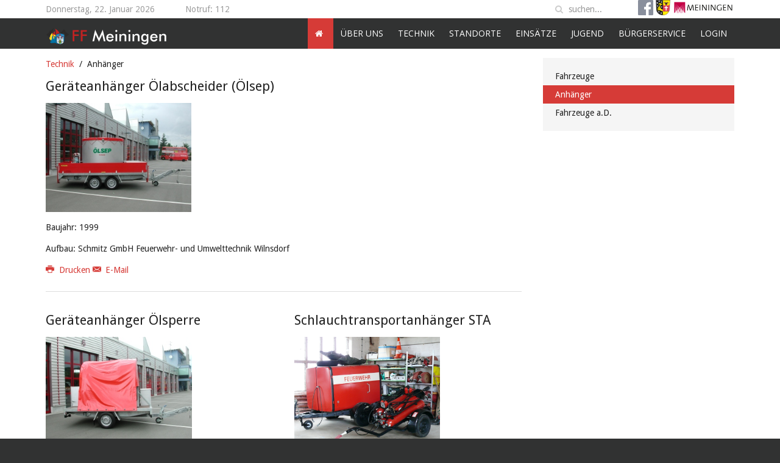

--- FILE ---
content_type: text/html; charset=utf-8
request_url: https://feuerwehr.meiningen.de/index.php/technik/anhaenger
body_size: 4335
content:
<!DOCTYPE HTML>
<html lang="de-de" dir="ltr"  data-config='{"twitter":0,"plusone":0,"facebook":0,"style":"feuerwehrv3"}'>

<head>
<meta http-equiv="X-UA-Compatible" content="IE=edge">
<meta name="viewport" content="width=device-width, initial-scale=1">
<meta charset="utf-8" />
	<base href="https://feuerwehr.meiningen.de/index.php/technik/anhaenger" />
	<meta name="generator" content="Joomla! - Open Source Content Management" />
	<title>Anhänger</title>
	<link href="https://feuerwehr.meiningen.de/index.php/component/search/?Itemid=330&amp;format=opensearch" rel="search" title="Suchen Freiwillige Feuerwehr Meiningen" type="application/opensearchdescription+xml" />
	<link href="/templates/feuerwehrv3/favicon.ico" rel="shortcut icon" type="image/vnd.microsoft.icon" />
	<link href="/plugins/system/jcemediabox/css/jcemediabox.min.css?5fd08c89b5f5fb4807fcec58ae247364" rel="stylesheet" />
	<script src="/media/jui/js/jquery.min.js?0f3de5e125ed3c3f3265db4f13310245"></script>
	<script src="/media/jui/js/jquery-noconflict.js?0f3de5e125ed3c3f3265db4f13310245"></script>
	<script src="/media/jui/js/jquery-migrate.min.js?0f3de5e125ed3c3f3265db4f13310245"></script>
	<script src="/plugins/system/jcemediabox/js/jcemediabox.min.js?5fd08c89b5f5fb4807fcec58ae247364"></script>
	<script src="/media/jui/js/bootstrap.min.js?0f3de5e125ed3c3f3265db4f13310245"></script>
	<script>
jQuery(document).ready(function(){WfMediabox.init({"base":"\/","theme":"shadow","width":"","height":"","lightbox":0,"shadowbox":0,"icons":1,"overlay":1,"overlay_opacity":0.8,"overlay_color":"#000000","transition_speed":500,"close":2,"scrolling":"fixed","labels":{"close":"Close","next":"Next","previous":"Previous","cancel":"Cancel","numbers":"{{numbers}}","numbers_count":"{{current}} of {{total}}","download":"Download"},"swipe":true});});
	</script>

<link rel="apple-touch-icon-precomposed" href="/templates/feuerwehrv3/apple_touch_icon.png">
<link rel="stylesheet" href="/templates/feuerwehrv3/styles/feuerwehrv3/css/bootstrap.css">
<link rel="stylesheet" href="/templates/feuerwehrv3/styles/feuerwehrv3/css/theme.css">
<link rel="stylesheet" href="/templates/feuerwehrv3/styles/feuerwehrv3/css/custom.css">
<script src="/templates/feuerwehrv3/warp/vendor/uikit/js/uikit.js"></script>
<script src="/templates/feuerwehrv3/warp/vendor/uikit/js/components/autocomplete.js"></script>
<script src="/templates/feuerwehrv3/warp/vendor/uikit/js/components/search.js"></script>
<script src="/templates/feuerwehrv3/warp/vendor/uikit/js/components/sticky.js"></script>
<script src="/templates/feuerwehrv3/warp/js/social.js"></script>
<script src="/templates/feuerwehrv3/js/theme.js"></script>
</head>

<body class="tm-sidebar-b-right tm-sidebars-1 tm-isblog">

				<div class="tm-toolbar uk-clearfix">
			<div class="uk-container uk-container-center">
				<div class="uk-float-left uk-hidden-small uk-margin-small-top uk-margin-large-right">
		        Donnerstag, 22. Januar 2026		        </div>

								<div class="uk-float-left uk-margin-small-top">
				<div class="uk-panel">
	<div>Notruf: 112</div></div>				</div>
				
								<div class="uk-float-right">
				
<form id="search-87-6971f212c018e" class="uk-search" action="/index.php/technik/anhaenger" method="post" data-uk-search="{'source': '/index.php/component/search/?tmpl=raw&amp;type=json&amp;ordering=&amp;searchphrase=all', 'param': 'searchword', 'msgResultsHeader': 'Suchergebnis', 'msgMoreResults': 'Weitere Ergebnisse', 'msgNoResults': 'Nichts gefunden', flipDropdown: 1}">
	<input class="uk-search-field" type="text" name="searchword" placeholder="suchen...">
	<input type="hidden" name="task"   value="search">
	<input type="hidden" name="option" value="com_search">
	<input type="hidden" name="Itemid" value="330">
</form>
				<div class="uk-panel">
	<p><a href="http://meiningen.de/" target="_blank" rel="noopener"></a><a href="https://de-de.facebook.com/ffmeiningen/" target="_blank" rel="noopener"><img alt="Logo Facebook" src="/images/feuerwehrv31/flogo_Grey_58.svg" width="25" height="25" /></a><a href="http://meiningen.de/" target="_blank" rel="noopener"> </a><a href="http://www.ffw-walldorf-werra.de/home.php" target="_blank" rel="noopener"><img src="/images/feuerwehr_meiningen/Wappen_Walldorf_Werra.png" alt="Wappen Walldorf Werra" width="24" height="25" /></a><a href="http://meiningen.de/" target="_blank" rel="noopener"><img style="margin-left: 3px;" alt="Logo Meiningen small rgb 72dpi" src="/images/feuerwehr_meiningen/Logo_Meiningen_small_rgb_72dpi.png" width="102" height="25" /></a></p></div>				</div>
				
			</div>

		</div><!-- end .tm-toolbar -->
		
				<nav class="tm-navbar uk-navbar uk-clearfix" data-uk-sticky="{top:-200, animation: 'uk-animation-slide-top'}">
		<div class="uk-container uk-container-center">

						<a class="tm-logo uk-hidden-small" href="https://feuerwehr.meiningen.de">
	<img src="/images/feuerwehrv31/logo.svg" alt="" width="200" height="30" /></a>
			
						<div class="uk-navbar-flip">
				<ul class="uk-navbar-nav uk-hidden-small">
<li class="uk-active"><a href="/index.php"><i class="uk-icon-home"></i> <img src="/images/feuerwehrv31/transparent_home.png" alt="Home"/></a></li><li class="uk-parent" data-uk-dropdown="{'preventflip':'y'}" aria-haspopup="true" aria-expanded="false"><a href="/index.php/ueber-uns">Über uns</a><div class="uk-dropdown uk-dropdown-navbar uk-dropdown-width-1"><div class="uk-grid uk-dropdown-grid"><div class="uk-width-1-1"><ul class="uk-nav uk-nav-navbar"><li><a href="/index.php/ueber-uns/neuigkeiten">Neuigkeiten</a></li><li><a href="/index.php/ueber-uns/mitglied-werden">Mitglied werden</a></li><li><a href="/index.php/ueber-uns/fotos">Fotos</a></li><li><a href="/index.php/ueber-uns/historie">Historie</a></li><li><a href="/index.php/ueber-uns/alters-und-ehrenabteilung">Alters- und Ehrenabteilung</a></li><li><a href="/index.php/ueber-uns/vereine">Vereine</a></li><li><a href="/index.php/ueber-uns/stadtbrandmeister">Stadtbrandmeister</a></li></ul></div></div></div></li><li class="uk-parent" data-uk-dropdown="{'preventflip':'y'}" aria-haspopup="true" aria-expanded="false"><a href="/index.php/technik">Technik</a><div class="uk-dropdown uk-dropdown-navbar uk-dropdown-width-1"><div class="uk-grid uk-dropdown-grid"><div class="uk-width-1-1"><ul class="uk-nav uk-nav-navbar"><li><a href="/index.php/technik/fahrzeuge">Fahrzeuge</a></li><li class="uk-active"><a href="/index.php/technik/anhaenger">Anhänger</a></li><li><a href="/index.php/technik/fahrzeuge-a-d">Fahrzeuge a.D.</a></li></ul></div></div></div></li><li class="uk-parent" data-uk-dropdown="{'preventflip':'y'}" aria-haspopup="true" aria-expanded="false"><a href="/index.php/standorte">Standorte</a><div class="uk-dropdown uk-dropdown-navbar uk-dropdown-width-1"><div class="uk-grid uk-dropdown-grid"><div class="uk-width-1-1"><ul class="uk-nav uk-nav-navbar"><li><a href="/index.php/standorte/wache-meiningen">Wache Meiningen</a></li><li><a href="/index.php/standorte/wache-2-helba">Wache Helba</a></li><li><a href="/index.php/standorte/wache-3-dreissigacker">Wache Dreißigacker</a></li><li><a href="/index.php/standorte/wache-4-herpf">Wache Herpf</a></li><li><a href="/index.php/standorte/wache-5-walldorf-wallbach">Wache Walldorf/Wallbach</a></li><li><a href="/index.php/standorte/wache-6-henneberg">Wache Henneberg</a></li><li><a href="/index.php/standorte/wache-7-stepfershausen">Wache Stepfershausen</a></li><li><a href="/index.php/standorte/wache-8-suelzfeld">Wache Sülzfeld</a></li></ul></div></div></div></li><li><a href="/index.php/einsaetze">Einsätze</a></li><li class="uk-parent" data-uk-dropdown="{'preventflip':'y'}" aria-haspopup="true" aria-expanded="false"><a href="/index.php/jugend">Jugend</a><div class="uk-dropdown uk-dropdown-navbar uk-dropdown-width-1"><div class="uk-grid uk-dropdown-grid"><div class="uk-width-1-1"><ul class="uk-nav uk-nav-navbar"><li><a href="/index.php/jugend/du-willst-dabei-sein">Du willst dabei sein!</a></li><li><a href="/index.php/jugend/unsere-erlebnisse">Unsere Erlebnisse ...</a></li></ul></div></div></div></li><li class="uk-parent" data-uk-dropdown="{'preventflip':'y'}" aria-haspopup="true" aria-expanded="false"><a href="/index.php/buergerservice">Bürgerservice</a><div class="uk-dropdown uk-dropdown-navbar uk-dropdown-width-1"><div class="uk-grid uk-dropdown-grid"><div class="uk-width-1-1"><ul class="uk-nav uk-nav-navbar"><li><a href="/index.php/buergerservice/brandschutzfibel">BRANDSCHUTZFIBEL - Eure Feuerwehr informiert euch!</a></li><li><a href="/index.php/buergerservice/rund-um-feuerwehr">Rund um Feuerwehr</a></li><li><a href="/index.php/buergerservice/loeschwesen-in-der-ddr">Löschwesen in der DDR</a></li><li><a href="/index.php/buergerservice/fuer-kinder">Für Kinder</a></li><li><a href="/index.php/buergerservice/downloads">Downloads</a></li></ul></div></div></div></li><li><a href="/index.php/login">Login</a></li></ul>			</div>
			
						
			<a href="#offcanvas" class="uk-navbar-toggle uk-visible-small" data-uk-offcanvas></a>
			
			
						<div class="uk-navbar-content uk-navbar-center uk-visible-small"><a class="tm-logo-small" href="https://feuerwehr.meiningen.de">
	<img src="/images/feuerwehrv31/logo.svg" alt="" width="137" height="21" /></a></div>
			
		</div>

		</nav><!-- end .tm-navbar -->
		
	<div class="main">

	<div class="uk-container uk-container-center">

		
		
				<div class="tm-middle uk-grid" data-uk-grid-match data-uk-grid-margin>

						<div class="tm-main uk-width-medium-7-10">

				
								<main class="tm-content">

										<ul class="uk-breadcrumb"><li><a href="/index.php/technik">Technik</a></li><li class="uk-active"><span>Anhänger</span></li></ul>
					
					<div id="system-message-container">
</div>




<div class="uk-grid tm-leading-article"><div class="uk-width-1-1"><article class="uk-article" data-permalink="http://feuerwehr.meiningen.de/index.php/technik/anhaenger/49-oelsep">

	
	
	
	
	
	
		<div>
		<h2>Geräteanhänger Ölabscheider (Ölsep)</h2>
<p><a class="jcepopup" href="/images/feuerwehr_meiningen/technik/anhaenger/ga_oelsep_main.jpg" type="image/jpeg" data-mediabox="1" data-mediabox-title="Geräteanhänger Ölabscheider (Ölsep)"><img width="239" height="180" alt="Geräteanhänger Ölabscheider (Ölsep)" src="/images/feuerwehr_meiningen/technik/anhaenger/thumbs/ga_oelsep_main_kl.jpg" /></a></p>
<p>Baujahr: 1999</p>
<p>Aufbau: Schmitz GmbH Feuerwehr- und Umwelttechnik Wilnsdorf</p>	</div>
	
	
	
		<ul class="uk-list uk-article-meta">

		
		
		
		
		</ul>

	
	
		<p><a href="/index.php/technik/anhaenger/49-oelsep?tmpl=component&amp;print=1&amp;layout=default" title="Eintrag ausdrucken < Ga Ölsep >" onclick="window.open(this.href,'win2','status=no,toolbar=no,scrollbars=yes,titlebar=no,menubar=no,resizable=yes,width=640,height=480,directories=no,location=no'); return false;" rel="nofollow">			<span class="icon-print" aria-hidden="true"></span>
		Drucken	</a><a href="/index.php/component/mailto/?tmpl=component&amp;template=feuerwehrv3&amp;link=ea61ee4a2cc4ef023e061e4b95cfd634a072a7af" title="Link einem Freund via E-Mail senden" onclick="window.open(this.href,'win2','width=400,height=450,menubar=yes,resizable=yes'); return false;" rel="nofollow">			<span class="icon-envelope" aria-hidden="true"></span>
		E-Mail	</a></p>
	
	
	
</article>
</div></div><div class="uk-grid" data-uk-grid-match data-uk-grid-margin><div class="uk-width-medium-1-2"><article class="uk-article" data-permalink="http://feuerwehr.meiningen.de/index.php/technik/anhaenger/67-ga-oelsperre">

	
	
	
	
	
	
		<div>
		<h2>Geräteanhänger Ölsperre</h2>
<p><a class="jcepopup" href="/images/feuerwehr_meiningen/technik/anhaenger/ga_oelsperre_main.jpg" type="image/jpeg" data-mediabox="1" data-mediabox-title="Geräteanhänger Ölsperre"><img width="240" height="180" alt="Geräteanhänger Ölsperre" src="/images/feuerwehr_meiningen/technik/anhaenger/thumbs/ga_oelsperre_main_kl.jpg" /></a></p>
<p>Baujahr: 1999</p>
<p>Aufbau: Schmitz GmbH Feuerwehr- und Umwelttechnik Wilnsdorf</p>	</div>
	
	
	
		<ul class="uk-list uk-article-meta">

		
		
		
		
		</ul>

	
	
		<p><a href="/index.php/technik/anhaenger/67-ga-oelsperre?tmpl=component&amp;print=1&amp;layout=default" title="Eintrag ausdrucken < GA Ölsperre >" onclick="window.open(this.href,'win2','status=no,toolbar=no,scrollbars=yes,titlebar=no,menubar=no,resizable=yes,width=640,height=480,directories=no,location=no'); return false;" rel="nofollow">			<span class="icon-print" aria-hidden="true"></span>
		Drucken	</a><a href="/index.php/component/mailto/?tmpl=component&amp;template=feuerwehrv3&amp;link=55d46d01918c5a29c4233733b3be1f021641b01a" title="Link einem Freund via E-Mail senden" onclick="window.open(this.href,'win2','width=400,height=450,menubar=yes,resizable=yes'); return false;" rel="nofollow">			<span class="icon-envelope" aria-hidden="true"></span>
		E-Mail	</a></p>
	
	
	
</article>
<article class="uk-article" data-permalink="http://feuerwehr.meiningen.de/index.php/technik/anhaenger/66-warn-und-absperrtafel">

	
	
	
	
	
	
		<div>
		<h2>Geräteanhänger Fahrbare Warn- und Absperrtafel</h2>
<p><a class="jcepopup" href="/images/feuerwehr_meiningen/technik/anhaenger/ga_absperr_main.JPG" type="image/jpeg" data-mediabox="1" data-mediabox-title="Geräteanhänger Warn- und Absperrtafel"><img alt="Fahrbare Warn- und Absperrtafel" src="/images/feuerwehr_meiningen/technik/anhaenger/thumbs/ga_absperr_kl.JPG" /></a></p>
<p>Baujahr: 2010</p>
<p>Aufbau: PB Peter Berghaus Verkehrstechnik GmbH Kürten-Herweg</p>
<p>Zweck: Sicherung von Einsatzstellen auf Autobahnen und Bundesstraßen gegen den fließenden Verkehr</p>	</div>
	
	
	
		<ul class="uk-list uk-article-meta">

		
		
		
		
		</ul>

	
	
		<p><a href="/index.php/technik/anhaenger/66-warn-und-absperrtafel?tmpl=component&amp;print=1&amp;layout=default" title="Eintrag ausdrucken < GA Warn- und Absperrtafel >" onclick="window.open(this.href,'win2','status=no,toolbar=no,scrollbars=yes,titlebar=no,menubar=no,resizable=yes,width=640,height=480,directories=no,location=no'); return false;" rel="nofollow">			<span class="icon-print" aria-hidden="true"></span>
		Drucken	</a><a href="/index.php/component/mailto/?tmpl=component&amp;template=feuerwehrv3&amp;link=2e7fa981fb8807b1ceb6eec360d0ab58806c02e7" title="Link einem Freund via E-Mail senden" onclick="window.open(this.href,'win2','width=400,height=450,menubar=yes,resizable=yes'); return false;" rel="nofollow">			<span class="icon-envelope" aria-hidden="true"></span>
		E-Mail	</a></p>
	
	
	
</article>
</div><div class="uk-width-medium-1-2"><article class="uk-article" data-permalink="http://feuerwehr.meiningen.de/index.php/technik/anhaenger/48-sta">

	
	
	
	
	
	
		<div>
		<h2>Schlauchtransportanhänger STA</h2>
<p><a class="jcepopup" href="/images/feuerwehr_meiningen/technik/anhaenger/30a_%20ga_main.jpg" type="image/jpeg" data-mediabox="1" data-mediabox-width="500" data-mediabox-title="Schlauchtransportanhänger STA"><img width="239" height="180" alt="Schlauchtransportanhänger STA" src="/images/feuerwehr_meiningen/technik/anhaenger/30a_%20ga_main.jpg" /></a></p>
<p>Baujahr: 1989</p>
<p>Ausrüstung: 32 B-Schläuche (in Buchten gelegt), Faltbehälter (Fassungsvermögen 900 Liter)</p>	</div>
	
	
	
		<ul class="uk-list uk-article-meta">

		
		
		
		
		</ul>

	
	
		<p><a href="/index.php/technik/anhaenger/48-sta?tmpl=component&amp;print=1&amp;layout=default" title="Eintrag ausdrucken < STA >" onclick="window.open(this.href,'win2','status=no,toolbar=no,scrollbars=yes,titlebar=no,menubar=no,resizable=yes,width=640,height=480,directories=no,location=no'); return false;" rel="nofollow">			<span class="icon-print" aria-hidden="true"></span>
		Drucken	</a><a href="/index.php/component/mailto/?tmpl=component&amp;template=feuerwehrv3&amp;link=a73a3f62c9351b238b75dc7f8d2859e3b08bd545" title="Link einem Freund via E-Mail senden" onclick="window.open(this.href,'win2','width=400,height=450,menubar=yes,resizable=yes'); return false;" rel="nofollow">			<span class="icon-envelope" aria-hidden="true"></span>
		E-Mail	</a></p>
	
	
	
</article>
</div></div>


				</main>
				
				
			</div>
			
                                                            <aside class="tm-sidebar-b uk-width-medium-3-10"><div class="uk-panel uk-panel-box"><ul class="uk-nav uk-nav-parent-icon uk-nav-side" data-uk-nav="{}">
<li><a href="/index.php/technik/fahrzeuge">Fahrzeuge</a></li><li class="uk-active"><a href="/index.php/technik/anhaenger">Anhänger</a></li><li><a href="/index.php/technik/fahrzeuge-a-d">Fahrzeuge a.D.</a></li></ul></div></aside>
                        
		</div>
		
		
	</div>
	</div><!-- end .main -->

	<div class="uk-container uk-container-center">

		
				<footer class="tm-footer">

						<a class="tm-totop-scroller uk-hidden-small" data-uk-smooth-scroll href="#"></a>
			
			<div class="uk-panel uk-flex uk-flex-center"><ul class="uk-subnav uk-subnav-line">
<li><a href="#">©  2025 Feuerwehr Meiningen</a>
</li><li><a href="/index.php/2015-01-14-23-29-30">Impressum &amp; Datenschutz</a></li></ul></div><small>Designed by <a href="http://www.sinci.at">Web Design Sinci</a> Powered by <a href="http://yootheme.com/themes/warp-framework">Warp Theme Framework</a></small>
		</footer>
		
		</div>

		<div id="offcanvas" class="uk-offcanvas">
		<div class="uk-offcanvas-bar"><ul class="uk-nav uk-nav-offcanvas">
<li><a href="/index.php"><i class="uk-icon-home"></i> <img src="/images/feuerwehrv31/transparent_home.png" alt="Home"/></a></li><li class="uk-parent"><a href="/index.php/ueber-uns">Über uns</a><ul class="uk-nav-sub"><li><a href="/index.php/ueber-uns/neuigkeiten">Neuigkeiten</a></li><li><a href="/index.php/ueber-uns/mitglied-werden">Mitglied werden</a></li><li><a href="/index.php/ueber-uns/fotos">Fotos</a></li><li><a href="/index.php/ueber-uns/historie">Historie</a></li><li><a href="/index.php/ueber-uns/alters-und-ehrenabteilung">Alters- und Ehrenabteilung</a></li><li><a href="/index.php/ueber-uns/vereine">Vereine</a></li><li><a href="/index.php/ueber-uns/stadtbrandmeister">Stadtbrandmeister</a></li></ul></li><li class="uk-parent uk-active"><a href="/index.php/technik">Technik</a><ul class="uk-nav-sub"><li><a href="/index.php/technik/fahrzeuge">Fahrzeuge</a></li><li class="uk-active"><a href="/index.php/technik/anhaenger">Anhänger</a></li><li><a href="/index.php/technik/fahrzeuge-a-d">Fahrzeuge a.D.</a></li></ul></li><li class="uk-parent"><a href="/index.php/standorte">Standorte</a><ul class="uk-nav-sub"><li><a href="/index.php/standorte/wache-meiningen">Wache Meiningen</a></li><li><a href="/index.php/standorte/wache-2-helba">Wache Helba</a></li><li><a href="/index.php/standorte/wache-3-dreissigacker">Wache Dreißigacker</a></li><li><a href="/index.php/standorte/wache-4-herpf">Wache Herpf</a></li><li><a href="/index.php/standorte/wache-5-walldorf-wallbach">Wache Walldorf/Wallbach</a></li><li><a href="/index.php/standorte/wache-6-henneberg">Wache Henneberg</a></li><li><a href="/index.php/standorte/wache-7-stepfershausen">Wache Stepfershausen</a></li><li><a href="/index.php/standorte/wache-8-suelzfeld">Wache Sülzfeld</a></li></ul></li><li><a href="/index.php/einsaetze">Einsätze</a></li><li class="uk-parent"><a href="/index.php/jugend">Jugend</a><ul class="uk-nav-sub"><li><a href="/index.php/jugend/du-willst-dabei-sein">Du willst dabei sein!</a></li><li><a href="/index.php/jugend/unsere-erlebnisse">Unsere Erlebnisse ...</a></li></ul></li><li class="uk-parent"><a href="/index.php/buergerservice">Bürgerservice</a><ul class="uk-nav-sub"><li><a href="/index.php/buergerservice/brandschutzfibel">BRANDSCHUTZFIBEL - Eure Feuerwehr informiert euch!</a></li><li><a href="/index.php/buergerservice/rund-um-feuerwehr">Rund um Feuerwehr</a></li><li><a href="/index.php/buergerservice/loeschwesen-in-der-ddr">Löschwesen in der DDR</a></li><li><a href="/index.php/buergerservice/fuer-kinder">Für Kinder</a></li><li><a href="/index.php/buergerservice/downloads">Downloads</a></li></ul></li><li><a href="/index.php/login">Login</a></li></ul></div>
	</div>
	
</body>
</html>

--- FILE ---
content_type: image/svg+xml
request_url: https://feuerwehr.meiningen.de/images/feuerwehrv31/logo.svg
body_size: 16428
content:
<?xml version="1.0" encoding="UTF-8"?>
<!DOCTYPE svg PUBLIC "-//W3C//DTD SVG 1.1//EN" "http://www.w3.org/Graphics/SVG/1.1/DTD/svg11.dtd">
<!-- Creator: CorelDRAW X6 -->
<svg xmlns="http://www.w3.org/2000/svg" xml:space="preserve" width="1181px" height="177px" version="1.1" style="shape-rendering:geometricPrecision; text-rendering:geometricPrecision; image-rendering:optimizeQuality; fill-rule:evenodd; clip-rule:evenodd"
viewBox="0 0 1181 177"
 xmlns:xlink="http://www.w3.org/1999/xlink">
 <defs>
  <style type="text/css">
   <![CDATA[
    .str1 {stroke:#1D1D1E;stroke-width:0.490115}
    .str4 {stroke:#1D1D1E;stroke-width:0.490115;stroke-linecap:round}
    .str0 {stroke:#1D1D1E;stroke-width:0.490115;stroke-linecap:round;stroke-linejoin:round}
    .str3 {stroke:#F1E50D;stroke-width:0.490115}
    .str2 {stroke:#F4E62A;stroke-width:0.490115;stroke-linecap:round;stroke-linejoin:round}
    .str5 {stroke:#1D1D1E;stroke-width:2.94187}
    .fil15 {fill:none}
    .fil6 {fill:none;fill-rule:nonzero}
    .fil3 {fill:#0373A6;fill-rule:nonzero}
    .fil10 {fill:#1D1D1E;fill-rule:nonzero}
    .fil8 {fill:#24973F;fill-rule:nonzero}
    .fil4 {fill:#2585BC;fill-rule:nonzero}
    .fil0 {fill:#2B2A29;fill-rule:nonzero}
    .fil1 {fill:#C02222;fill-rule:nonzero}
    .fil5 {fill:#E0252E;fill-rule:nonzero}
    .fil12 {fill:#E42726;fill-rule:nonzero}
    .fil11 {fill:#F1E50D;fill-rule:nonzero}
    .fil9 {fill:#F4E62A;fill-rule:nonzero}
    .fil7 {fill:#FEFEFE;fill-rule:nonzero}
    .fil2 {fill:#FFDD21;fill-rule:nonzero}
    .fil13 {fill:#C02222;fill-rule:nonzero}
    .fil14 {fill:#FEFEFE;fill-rule:nonzero}
   ]]>
  </style>
 </defs>
 <g id="Ebene_x0020_1">
  <metadata id="CorelCorpID_0Corel-Layer"/>
  <path class="fil0" d="M155 138c0,0 1,-1 1,-2 -28,-26 -70,-65 -92,-85 0,0 0,-2 0,-2l16 -38 -30 27c0,0 -4,-2 -5,-1 -3,1 -8,7 -9,10 0,1 1,4 1,4 0,0 -9,10 -27,21 -8,5 24,31 29,24 4,-6 11,-31 11,-31 0,0 2,-3 2,-3 24,11 68,54 98,85 1,-4 2,-7 5,-9z"/>
  <path class="fil0" d="M224 72c-8,-2 -32,-25 -32,-25 0,0 -2,-2 -2,-2 2,-14 -10,-18 -15,-18 -9,-1 -11,11 -14,16 -18,25 -67,68 -100,96 5,0 10,2 14,5 32,-31 78,-75 97,-89 1,0 4,1 4,1 0,0 14,24 16,41 0,5 36,-24 32,-25z"/>
  <path class="fil1" d="M94 123c7,-1 11,7 12,12 17,-13 51,-32 32,-78 0,0 0,5 -4,13 -1,-17 -12,-35 -45,-52 0,0 18,24 6,64 -10,-25 -2,-43 -2,-43 -21,18 -31,35 -34,49 -3,-10 -2,-17 -2,-17 -13,17 -4,57 23,66 -2,-3 8,-14 14,-14z"/>
  <path class="fil2" d="M90 129c-6,2 -7,8 -6,12 -17,-3 -51,-5 -48,-42 0,0 2,3 7,7 -3,-11 1,-27 23,-50 0,0 -8,23 13,45 0,-20 -10,-29 -10,-29 22,5 34,13 40,21 0,-7 -3,-11 -3,-11 16,7 19,37 -1,52 1,-3 -9,-7 -15,-5z"/>
  <path class="fil3" d="M44 150c2,16 46,-1 56,8 11,9 20,8 35,4 3,-1 27,-7 25,-5 -24,18 28,3 -1,-8 -11,-5 -8,-16 -13,-33 -7,-24 6,-56 -11,-10 -2,7 -6,4 -14,-19 -3,-10 8,65 -21,13 -4,-8 -25,-27 -14,13 3,8 -22,-33 -8,-2 9,18 -12,3 -7,-12 9,-29 -11,-13 -11,9 0,6 3,33 -8,11 -2,-3 0,18 3,23 8,13 -13,-17 -11,8z"/>
  <path class="fil4" d="M95 79c0,0 6,-4 7,-5 0,0 10,-9 38,-9 0,0 26,-1 36,8l8 5c0,0 -3,8 -3,14l0 40c0,0 -5,36 -40,36 -39,0 -42,-37 -42,-37l0 -40c0,0 -1,-6 -4,-12z"/>
  <polygon class="fil5" points="161,100 165,92 166,92 171,100 170,102 161,102 "/>
  <polygon class="fil6 str0" points="161,100 165,92 166,92 171,100 170,102 161,102 "/>
  <line class="fil6 str1" x1="165" y1="92" x2="164" y2= "102" />
  <line class="fil6 str1" x1="166" y1="92" x2="168" y2= "102" />
  <polygon class="fil5" points="165,92 166,92 166,88 165,88 "/>
  <polygon class="fil6 str0" points="165,92 166,92 166,88 165,88 "/>
  <path class="fil7" d="M168 86c0,1 -1,2 -3,2 -1,0 -2,-1 -2,-2 0,-1 1,-2 2,-2 2,0 3,1 3,2z"/>
  <path class="fil6 str1" d="M168 86c0,1 -1,2 -3,2 -1,0 -2,-1 -2,-2 0,-1 1,-2 2,-2 2,0 3,1 3,2z"/>
  <polygon class="fil7" points="159,145 159,110 157,109 151,109 150,110 150,138 158,145 "/>
  <polygon class="fil6 str1" points="159,145 159,110 157,109 151,109 150,110 150,138 158,145 "/>
  <polygon class="fil7" points="150,138 152,138 152,140 153,140 153,138 155,138 155,140 157,140 157,138 159,138 159,141 158,142 158,163 151,166 151,142 150,141 "/>
  <polygon class="fil6 str1" points="150,138 152,138 152,140 153,140 153,138 155,138 155,140 157,140 157,138 159,138 159,141 158,142 158,163 151,166 151,142 150,141 "/>
  <path class="fil7" d="M129 160l22 0 0 6c0,0 -10,4 -22,-1l0 -5z"/>
  <path class="fil6 str1" d="M129 160l22 0 0 6c0,0 -10,4 -22,-1l0 -5"/>
  <path class="fil8" d="M139 128c0,0 8,-1 10,8l0 24 -19 0 0 -24c0,0 1,-8 9,-8z"/>
  <path class="fil6 str1" d="M139 128c0,0 8,-1 10,8l0 24 -19 0 0 -24c0,0 1,-8 9,-8z"/>
  <path class="fil9" d="M139 129c0,0 7,0 9,7l0 19c0,0 -1,-3 -5,-3 0,0 -1,-2 -4,-2 0,0 -2,0 -3,2 0,0 -4,-1 -5,3l0 -19c0,0 2,-7 8,-7z"/>
  <path class="fil6 str1" d="M139 129c0,0 7,0 9,7l0 19c0,0 -1,-3 -5,-3 0,0 -1,-2 -4,-2 0,0 -2,0 -3,2 0,0 -4,-1 -5,3l0 -19c0,0 2,-7 8,-7z"/>
  <path class="fil10" d="M132 144c0,0 1,4 6,4l0 2c0,0 2,0 2,0 0,0 0,-2 1,-2 0,0 2,0 4,-2 0,0 2,-3 2,-4 0,0 1,0 0,0 0,0 0,-1 0,0 0,0 0,-1 0,-1 0,0 0,0 0,-1 0,0 0,-1 -1,0 0,0 -1,0 -2,3 0,0 -1,0 -1,0 0,0 1,-4 4,-4 0,0 0,0 0,-1 0,0 0,-1 0,-1 0,0 -2,0 -3,3 0,0 -1,2 -2,2 0,0 0,0 0,0 0,0 1,-2 2,-3 0,0 1,-2 2,-2 0,0 0,-1 -1,-1 0,0 -1,0 -2,3 0,0 -1,2 -2,2 0,0 -1,-1 -3,-1 0,0 0,-1 0,-2 0,0 1,-2 1,-2 0,0 2,0 2,-2 0,0 0,-1 -1,-1 0,0 1,-2 -1,-1 0,0 0,-1 -1,-1 0,0 -1,1 -1,1 0,0 -1,0 -1,1 0,0 0,1 0,1 0,0 0,1 -2,1 0,0 1,0 1,1 0,0 -2,1 -1,2 0,0 1,1 1,0 0,0 0,-1 1,-1 0,0 1,0 -1,2 0,0 0,1 -1,1 -1,1 -1,2 -1,2 0,0 -1,1 -1,2z"/>
  <path class="fil6 str2" d="M135 144c0,0 0,-3 2,-2 0,0 0,0 1,0 1,0 3,1 4,1 0,0 -2,1 -4,1 0,0 3,1 4,0 0,0 -1,1 -3,1 0,0 3,1 4,0 0,0 -7,4 -8,-1z"/>
  <path class="fil11" d="M137 135c0,0 0,0 0,0 0,0 -1,0 -1,0 0,0 1,0 1,0 0,0 0,0 0,0z"/>
  <path class="fil6 str3" d="M137 135c0,0 0,0 0,0 0,0 -1,0 -1,0 0,0 1,0 1,0 0,0 0,0 0,0z"/>
  <path class="fil12" d="M136 134c0,0 2,-1 3,0 0,0 1,0 0,2 0,0 2,-1 2,-2 0,0 0,-1 -1,-1 0,0 0,-2 -1,-1 0,0 -1,-1 -1,0 -1,0 -1,0 -1,0 0,0 -1,0 -1,1 0,0 0,1 0,1z"/>
  <path class="fil6 str1" d="M136 134c0,0 2,-1 3,0 0,0 1,0 0,2 0,0 2,-1 2,-2 0,0 0,-1 -1,-1 0,0 0,-2 -1,-1 0,0 -1,-1 -1,0 -1,0 -1,0 -1,0 0,0 -1,0 -1,1 0,0 0,1 0,1z"/>
  <path class="fil6 str2" d="M140 148c0,0 0,1 0,2"/>
  <path class="fil6 str2" d="M139 148c0,0 0,1 0,2"/>
  <path class="fil12" d="M135 136c0,0 0,0 1,1 0,0 -1,0 -1,1 0,0 0,1 -1,0 0,0 0,-1 1,-2z"/>
  <path class="fil6 str4" d="M135 136c0,0 0,0 1,1 0,0 -1,0 -1,1 0,0 0,1 -1,0 0,0 0,-1 1,-2z"/>
  <path class="fil5" d="M153 92l0 5c0,0 0,1 -1,3 0,0 -2,2 -2,4 0,0 -1,3 1,5l6 0c0,0 2,-2 2,-5 0,0 0,-2 -2,-4 0,0 -2,-1 -2,-4l0 -4 -2 0z"/>
  <path class="fil6 str0" d="M153 92l0 5c0,0 0,1 -1,3 0,0 -2,2 -2,4 0,0 -1,3 1,5l6 0c0,0 2,-2 2,-5 0,0 0,-2 -2,-4 0,0 -2,-1 -2,-4l0 -4 -2 0z"/>
  <path class="fil7" d="M154 84c0,0 -3,3 -1,5 0,0 3,3 6,1 0,0 -4,5 -8,1 0,0 -3,-5 3,-7z"/>
  <path class="fil6 str0" d="M154 84c0,0 -3,3 -1,5 0,0 3,3 6,1 0,0 -4,5 -8,1 0,0 -3,-5 3,-7z"/>
  <polygon class="fil5" points="137,71 137,74 131,88 131,90 145,90 146,88 140,74 140,71 "/>
  <polygon class="fil6 str0" points="137,71 137,74 131,88 131,90 145,90 146,88 140,74 140,71 "/>
  <path class="fil7" d="M140 69c0,1 0,2 -2,2 -1,0 -1,-1 -1,-2 0,-1 0,-2 1,-2 2,0 2,1 2,2z"/>
  <path class="fil6 str0" d="M140 69c0,1 0,2 -2,2 -1,0 -1,-1 -1,-2 0,-1 0,-2 1,-2 2,0 2,1 2,2z"/>
  <line class="fil6 str0" x1="137" y1="74" x2="140" y2= "74" />
  <polyline class="fil6 str0" points="135,88 138,74 139,74 142,88 "/>
  <polygon class="fil7" points="162,103 162,111 161,113 161,145 171,145 171,113 170,112 170,103 171,102 171,100 169,100 169,102 168,102 168,100 166,100 166,102 165,102 165,100 163,100 163,102 162,102 162,100 161,100 161,102 "/>
  <polygon class="fil6 str1" points="162,103 162,111 161,113 161,145 171,145 171,113 170,112 170,103 171,102 171,100 169,100 169,102 168,102 168,100 166,100 166,102 165,102 165,100 163,100 163,102 162,102 162,100 161,100 161,102 "/>
  <line class="fil6 str1" x1="162" y1="111" x2="170" y2= "112" />
  <line class="fil6 str1" x1="162" y1="113" x2="171" y2= "113" />
  <polygon class="fil10" points="152,119 156,119 156,113 152,113 "/>
  <polygon class="fil10" points="164,120 168,120 168,115 164,115 "/>
  <polygon class="fil10" points="163,107 165,107 165,104 163,104 "/>
  <polygon class="fil10" points="167,107 168,107 168,104 167,104 "/>
  <polygon class="fil10" points="153,150 156,150 156,145 153,145 "/>
  <path class="fil7" d="M130 133c0,0 2,-7 10,-7 7,0 10,7 10,7l0 -16 -3 -2 0 -11 -1 -1 0 -11 1 -1 0 -3 -3 0 0 1 -2 0 0 -1 -3 0 0 1 -2 0 0 -1 -3 0 0 1 -1 0 0 -1 -2 0 0 3 2 1 0 11 -2 1 0 11 -1 2 0 16z"/>
  <path class="fil6 str4" d="M130 133c0,0 2,-7 10,-7 7,0 10,7 10,7l0 -16 -3 -2 0 -11 -1 -1 0 -11 1 -1 0 -3 -3 0 0 1 -2 0 0 -1 -3 0 0 1 -2 0 0 -1 -3 0 0 1 -1 0 0 -1 -2 0 0 3 2 1 0 11 -2 1 0 11 -1 2 0 16z"/>
  <line class="fil6 str4" x1="131" y1="115" x2="147" y2= "115" />
  <line class="fil6 str4" x1="130" y1="117" x2="150" y2= "117" />
  <line class="fil6 str4" x1="131" y1="104" x2="147" y2= "104" />
  <line class="fil6 str4" x1="133" y1="103" x2="146" y2= "103" />
  <line class="fil6 str4" x1="133" y1="92" x2="146" y2= "92" />
  <polygon class="fil10" points="134,111 145,111 145,107 134,107 "/>
  <polygon class="fil10" points="134,99 138,99 138,95 134,95 "/>
  <polygon class="fil10" points="140,99 144,99 144,95 140,95 "/>
  <polygon class="fil10" points="131,125 136,125 136,119 131,119 "/>
  <polygon class="fil10" points="143,125 148,125 148,119 143,119 "/>
  <path class="fil7" d="M161 143l2 0 0 2 3 0 0 -2 3 0 0 2 2 0 0 -2 3 0 0 2 1 0c0,0 -1,4 -4,8 -4,5 -10,9 -13,11l0 -19 3 0 0 -2z"/>
  <path class="fil6 str1" d="M161 143l2 0 0 2 3 0 0 -2 3 0 0 2 2 0 0 -2 3 0 0 2 1 0c0,0 -1,4 -4,8 -4,5 -10,9 -13,11l0 -19 3 0 0 -2z"/>
  <polyline class="fil6 str1" points="151,142 158,142 158,146 175,146 174,147 158,147 "/>
  <polygon class="fil5" points="150,110 159,110 "/>
  <line class="fil6 str0" x1="150" y1="110" x2="159" y2= "110" />
  <polygon class="fil5" points="119,101 115,94 114,94 109,101 110,103 118,103 "/>
  <polygon class="fil6 str0" points="119,101 115,94 114,94 109,101 110,103 118,103 "/>
  <line class="fil6 str1" x1="115" y1="94" x2="116" y2= "103" />
  <line class="fil6 str1" x1="114" y1="94" x2="112" y2= "103" />
  <polygon class="fil5" points="113,94 115,94 115,89 113,89 "/>
  <polygon class="fil6 str0" points="113,94 115,94 115,89 113,89 "/>
  <path class="fil7" d="M112 88c0,1 1,2 2,2 2,0 2,-1 2,-2 0,-2 0,-3 -2,-3 -1,0 -2,1 -2,3z"/>
  <path class="fil6 str1" d="M112 88c0,1 1,2 2,2 2,0 2,-1 2,-2 0,-2 0,-3 -2,-3 -1,0 -2,1 -2,3z"/>
  <polygon class="fil7" points="120,144 120,111 122,109 128,109 129,111 129,138 121,144 "/>
  <polygon class="fil6 str1" points="120,144 120,111 122,109 128,109 129,111 129,138 121,144 "/>
  <polygon class="fil7" points="130,137 128,137 128,139 126,139 126,137 124,137 124,139 123,139 123,137 121,137 121,140 122,141 122,163 129,165 129,141 130,140 "/>
  <polygon class="fil6 str1" points="130,137 128,137 128,139 126,139 126,137 124,137 124,139 123,139 123,137 121,137 121,140 122,141 122,163 129,165 129,141 130,140 "/>
  <path class="fil5" d="M126 94l0 4c0,0 0,1 1,3 0,0 2,1 3,4 0,0 0,3 -2,4l-6 0c0,0 -2,-1 -2,-4 0,0 0,-2 2,-4 0,0 2,-1 2,-3l0 -4 2 0z"/>
  <path class="fil6 str0" d="M126 94l0 4c0,0 0,1 1,3 0,0 2,1 3,4 0,0 0,3 -2,4l-6 0c0,0 -2,-1 -2,-4 0,0 0,-2 2,-4 0,0 2,-1 2,-3l0 -4 2 0z"/>
  <path class="fil7" d="M126 86c0,0 2,3 0,5 0,0 -3,2 -6,0 0,0 5,6 8,1 0,0 3,-4 -2,-6z"/>
  <path class="fil6 str0" d="M126 86c0,0 2,3 0,5 0,0 -3,2 -6,0 0,0 5,6 8,1 0,0 3,-4 -2,-6z"/>
  <polygon class="fil7" points="118,104 118,112 118,113 118,144 109,144 109,113 110,112 110,104 109,103 109,101 111,101 111,103 112,103 112,101 114,101 114,103 115,103 115,101 116,101 116,103 118,103 118,101 119,101 119,103 "/>
  <polygon class="fil6 str1" points="118,104 118,112 118,113 118,144 109,144 109,113 110,112 110,104 109,103 109,101 111,101 111,103 112,103 112,101 114,101 114,103 115,103 115,101 116,101 116,103 118,103 118,101 119,101 119,103 "/>
  <line class="fil6 str1" x1="118" y1="112" x2="110" y2= "112" />
  <line class="fil6 str1" x1="118" y1="113" x2="109" y2= "113" />
  <polygon class="fil10" points="123,119 127,119 127,114 123,114 "/>
  <polygon class="fil10" points="112,121 115,121 115,116 112,116 "/>
  <polygon class="fil10" points="115,108 116,108 116,105 115,105 "/>
  <polygon class="fil10" points="111,108 113,108 113,105 111,105 "/>
  <polygon class="fil10" points="124,149 127,149 127,144 124,144 "/>
  <path class="fil7" d="M119 142l-3 0 0 2 -2 0 0 -2 -3 0 0 2 -2 0 0 -2 -3 0 0 2 -1 0c0,0 1,4 4,8 3,5 10,10 13,11l0 -19 -3 0 0 -2z"/>
  <path class="fil6 str1" d="M119 142l-3 0 0 2 -2 0 0 -2 -3 0 0 2 -2 0 0 -2 -3 0 0 2 -1 0c0,0 1,4 4,8 3,5 10,10 13,11l0 -19 -3 0 0 -2z"/>
  <polyline class="fil6 str1" points="129,141 122,141 122,145 105,145 106,146 122,146 "/>
  <polygon class="fil5" points="129,111 120,111 "/>
  <line class="fil6 str0" x1="129" y1="111" x2="120" y2= "111" />
  <path class="fil10" d="M124 98c0,0 1,1 2,0 0,0 0,1 0,2 0,0 -1,1 -3,-1l1 -1z"/>
  <path class="fil10" d="M123 100c0,0 2,1 4,0 0,0 0,0 0,1 0,0 -1,2 -5,0 0,0 1,-1 1,-1z"/>
  <path class="fil10" d="M155 98c0,0 -1,0 -2,0 0,0 0,0 0,1 0,0 1,1 3,0l-1 -1z"/>
  <path class="fil10" d="M156 99c0,0 -2,2 -4,0 0,0 0,1 0,1 0,0 1,2 5,0 0,0 -1,-1 -1,-1z"/>
  <path class="fil6 str5" d="M96 79c0,0 5,-4 7,-5 0,0 9,-9 37,-9 0,0 25,-1 35,8l8 5c0,0 -3,8 -3,14l0 40c0,0 -5,36 -39,36 -38,0 -41,-37 -41,-37l0 -40c0,0 -1,-6 -4,-12z"/>
  <polygon class="fil13" points="261,140 261,33 321,33 321,47 278,47 278,74 321,74 321,89 278,89 278,140 "/>
  <polygon id="1" class="fil13" points="340,140 340,33 399,33 399,47 357,47 357,74 399,74 399,89 357,89 357,140 "/>
  <path id="2" class="fil14" d="M551 87c0,-1 -1,-3 -1,-7 0,-3 -1,-6 -1,-8 0,3 -1,5 -2,8 -1,2 -2,4 -3,7l-28 57 -28 -58c-1,-3 -2,-5 -3,-7 -1,-2 -2,-5 -2,-7 0,2 0,5 -1,7 0,3 -1,5 -1,8l-12 53 -16 0 26 -112 31 68c1,1 1,3 2,5 1,3 3,6 4,9 1,-3 3,-7 5,-11 0,-2 1,-3 1,-3l31 -68 26 112 -16 0 -12 -53z"/>
  <path id="3" class="fil14" d="M659 107l-56 0c0,7 2,12 6,16 3,3 8,5 14,5 5,0 9,-1 12,-3 4,-2 7,-6 9,-11l14 8c-4,7 -9,12 -15,16 -5,3 -12,5 -20,5 -11,0 -20,-4 -27,-11 -6,-6 -9,-15 -9,-27 0,-11 3,-20 10,-27 7,-7 15,-10 26,-10 11,0 20,3 26,10 6,6 10,15 10,26l0 3zm-17 -10c-1,-5 -2,-9 -6,-12 -3,-2 -7,-4 -13,-4 -5,0 -9,2 -12,4 -3,3 -6,7 -7,12l38 0z"/>
  <path id="4" class="fil14" d="M674 40c0,-2 1,-5 3,-7 2,-2 4,-3 7,-3 3,0 5,1 7,3 2,2 3,5 3,7 0,3 -1,6 -3,7 -2,2 -4,3 -7,3 -3,0 -5,-1 -7,-3 -2,-2 -3,-4 -3,-7zm2 100l0 -70 16 0 0 70 -16 0z"/>
  <path id="5" class="fil14" d="M714 140l0 -70 15 0 0 12c3,-5 7,-9 12,-11 4,-2 9,-3 15,-3 5,0 10,1 13,2 4,2 7,4 9,8 1,2 2,4 3,6 0,3 0,7 0,14l0 42 -16 0 0 -36c0,-9 -1,-15 -3,-18 -2,-3 -6,-5 -12,-5 -4,0 -7,1 -10,2 -3,2 -5,4 -7,6 -1,2 -2,4 -2,7 -1,2 -1,6 -1,12l0 32 -16 0z"/>
  <path id="6" class="fil14" d="M801 40c0,-2 1,-5 3,-7 2,-2 4,-3 7,-3 3,0 5,1 7,3 2,2 3,5 3,7 0,3 -1,6 -3,7 -2,2 -4,3 -7,3 -3,0 -5,-1 -7,-3 -2,-2 -3,-4 -3,-7zm2 100l0 -70 16 0 0 70 -16 0z"/>
  <path id="7" class="fil14" d="M842 140l0 -70 15 0 0 12c3,-5 7,-9 11,-11 4,-2 10,-3 16,-3 5,0 9,1 13,2 4,2 6,4 8,8 2,2 3,4 3,6 1,3 1,7 1,14l0 42 -16 0 0 -36c0,-9 -1,-15 -3,-18 -3,-3 -7,-5 -12,-5 -4,0 -7,1 -10,2 -3,2 -5,4 -7,6 -1,2 -2,4 -3,7 0,2 0,6 0,12l0 32 -16 0z"/>
  <path id="8" class="fil14" d="M980 105c0,-7 -2,-13 -5,-17 -3,-4 -8,-6 -14,-6 -6,0 -11,2 -14,6 -4,4 -5,10 -5,17 0,8 1,14 5,18 3,4 8,6 14,6 5,0 10,-3 14,-7 3,-4 5,-10 5,-17zm15 30c0,14 -2,24 -8,29 -5,6 -14,8 -27,8 -10,0 -17,-2 -23,-6 -6,-4 -9,-9 -9,-16l17 0c1,3 2,6 4,7 3,2 7,2 11,2 7,0 12,-1 15,-4 3,-3 4,-8 4,-15l1 -9c-3,4 -7,7 -10,9 -4,2 -9,3 -13,3 -10,0 -18,-4 -24,-10 -5,-7 -8,-16 -8,-28 0,-11 3,-20 9,-27 5,-7 13,-10 22,-10 6,0 11,1 15,3 4,3 7,6 9,11l0 -12 15 0 0 65z"/>
  <path id="9" class="fil14" d="M1084 107l-55 0c0,7 2,12 6,16 3,3 8,5 13,5 5,0 10,-1 13,-3 4,-2 7,-6 9,-11l13 8c-3,7 -8,12 -14,16 -6,3 -13,5 -20,5 -11,0 -20,-4 -27,-11 -6,-6 -10,-15 -10,-27 0,-11 4,-20 10,-27 7,-7 16,-10 27,-10 11,0 20,3 26,10 6,6 9,15 9,26l0 3zm-16 -10c-1,-5 -3,-9 -6,-12 -3,-2 -8,-4 -13,-4 -5,0 -9,2 -13,4 -3,3 -5,7 -6,12l38 0z"/>
  <path id="10" class="fil14" d="M1101 140l0 -70 15 0 0 12c3,-5 7,-9 11,-11 4,-2 9,-3 16,-3 5,0 9,1 13,2 3,2 6,4 8,8 2,2 2,4 3,6 1,3 1,7 1,14l0 42 -16 0 0 -36c0,-9 -1,-15 -4,-18 -2,-3 -6,-5 -11,-5 -4,0 -7,1 -10,2 -3,2 -6,4 -7,6 -1,2 -2,4 -3,7 0,2 0,6 0,12l0 32 -16 0z"/>
  <rect class="fil15" y="1" width="1181" height="177"/>
 </g>
</svg>
